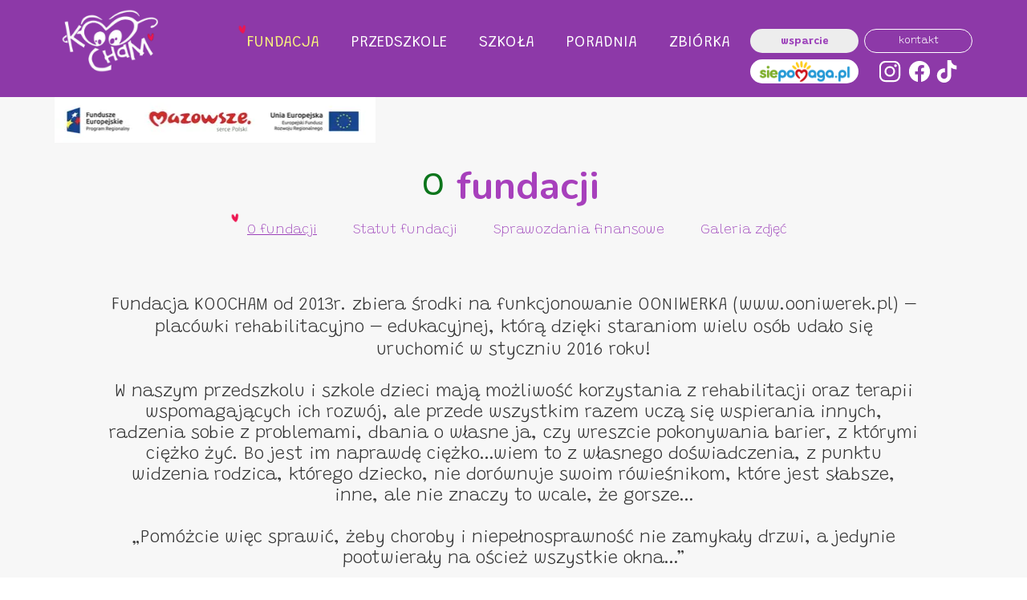

--- FILE ---
content_type: text/css
request_url: https://koocham.pl/files/dynamicContent/sites/x94s29/css/webpage_2/mhaa72p4.css
body_size: 2309
content:
#element_410_content{opacity: 1;background-color: rgba(247, 247, 247, 1);background-size: cover;background-attachment: scroll;background-repeat: repeat;background-position: left top;border-radius: 0.0px; border: none;box-shadow: none;}.ww_menu_item .ww_element_410_menu_level0{}.ww_menu_item.hover > .ww_element_410_menu_level0 {background-image: url("/lib/x94s29/sercemenu123-l1j84jqg.png");background-size: auto;background-repeat: no-repeat;background-position: 0px 0px;}.ww_menu_item:not(.hover) > .ww_element_410_menu_level0_active{background-image: url("/lib/x94s29/sercemenu123-l1j84jqg.png");background-size: auto;background-repeat: no-repeat;background-position: 0px 0px;}.ww_menu_item:not(.hover) .ww_element_410_menu_level0:not(.ww_active) > .ww_menu_link_text{font-family: "Grandstander 100 normal";color: rgb(156, 65, 186);}.ww_menu_item.hover > .ww_element_410_menu_level0 > .ww_menu_link_text{font-family: "Grandstander 100 normal";color: rgb(156, 65, 186);text-decoration: underline;}.ww_menu_item:not(.hover) > .ww_element_410_menu_level0_active > .ww_menu_link_text{font-family: "Grandstander 100 normal";color: rgb(156, 65, 186);text-decoration: underline;}.ww_menu_item .ww_element_410_menu_level1{background-color: #f7f7f7;}.ww_menu_item.hover > .ww_element_410_menu_level1 {background-color: #f7f7f7;background-image: url("/lib/x94s29/sercemenu123-l1j84jqg.png");background-size: auto;background-repeat: no-repeat;background-position: 0px 0px;}.ww_menu_item:not(.hover) > .ww_element_410_menu_level1_active{background-color: #f7f7f7;background-image: url("/lib/x94s29/sercemenu123-l1j84jqg.png");background-size: auto;background-repeat: no-repeat;background-position: 0px 0px;}.ww_menu_item:not(.hover) .ww_element_410_menu_level1:not(.ww_active) > .ww_menu_link_text{font-family: "Grandstander 100 normal";color: #2200CC;}.ww_menu_item.hover > .ww_element_410_menu_level1 > .ww_menu_link_text{font-family: "Grandstander 100 normal";color: #2200CC;text-decoration: underline;}.ww_menu_item:not(.hover) > .ww_element_410_menu_level1_active > .ww_menu_link_text{font-family: "Grandstander 100 normal";color: #2200CC;text-decoration: underline;}#element_410 {z-index: 32;}#element_401_content{opacity: 1;background: none;border-radius: 0.0px; border: none;box-shadow: none;}#element_401 {z-index: 31;}#element_402_content{opacity: 1;background: none;border-radius: 0.0px; border: none;box-shadow: none;}#element_402 {z-index: 30;}#element_399_content{opacity: 1;background: none;border-radius: 0.0px; border: none;box-shadow: none;}#element_399 {z-index: 29;}#element_400_content{opacity: 1;background: none;border-radius: 0.0px; border: none;box-shadow: none;}#element_400 {z-index: 28;}#element_362_content{opacity: 1;background-size: cover;background-attachment: scroll;background-image: url('/files/dynamicContent/sites/x94s29/images/.CURRENT_LIB/1918_x94s29_img_707b4c296ccd4f932ae1604e69325b4e.png');background-repeat: repeat;background-position: 50% 53%;border-radius: 0.0px; border: none;box-shadow: none;}#element_362 {z-index: 27;}#element_354_content{opacity: 1;background-color: rgb(255, 255, 255);background-size: cover;background-attachment: scroll;background-repeat: no-repeat;background-position: 0px 0px;border-radius: 20.0px; border: none;box-shadow: none;vertical-align: middle;horizontal-align: center;}#element_354_content .ww_button_text{vertical-align:middle;text-align:center;}#element_354 {z-index: 26;}#element_355_content{opacity: 1;background-color: rgb(255, 255, 255);background-size: cover;background-attachment: scroll;background-repeat: no-repeat;background-position: 0px 0px;border-radius: 20.0px; border: none;box-shadow: none;vertical-align: middle;horizontal-align: center;}#element_355_content .ww_button_text{vertical-align:middle;text-align:center;}#element_355 {z-index: 25;}#element_356_content{opacity: 1;background-color: rgb(255, 255, 255);background-size: contain;background-attachment: scroll;background-repeat: no-repeat;background-position: 50% 50%;border-radius: 20.0px; border: none;box-shadow: none;vertical-align: middle;horizontal-align: center;}#element_356_content .ww_button_text{vertical-align:middle;text-align:center;}#element_356 {z-index: 24;}#element_357_content{opacity: 1;background: none;border-radius: 0.0px; border: none;box-shadow: none;}#element_357 {z-index: 23;}#element_358_content{opacity: 1;background: none;border-radius: 0.0px; border: none;box-shadow: none;}#element_358 {z-index: 22;}#element_359_content{opacity: 1;background: none;border-radius: 0.0px; border: none;box-shadow: none;}#element_359 {z-index: 21;}#element_360_content{opacity: 1;background: none;border-radius: 0.0px; border: none;box-shadow: none;}#element_360 {z-index: 20;}#element_312_content{opacity: 1;background: none;border-radius: 0.0px; border: none;box-shadow: none;}#element_312 {z-index: 19;}#element_310_content{opacity: 1;background: none;border-radius: 0.0px; border: none;box-shadow: none;}#element_310 {z-index: 18;}#element_494 {z-index: 17;}#element_493 {z-index: 16;}#element_566 {z-index: 15;}#element_87 {z-index: 14;}#element_472 {z-index: 13;}#element_371 {z-index: 12;}#element_407 {z-index: 11;}#element_26 {z-index: 10;}#element_85 {z-index: 9;}#element_83 {z-index: 8;}#element_81_content{opacity: 1;background-color: rgb(158, 45, 181);background-size: cover;background-attachment: scroll;background-repeat: repeat;background-position: left top;border-radius: 0.0px; border: none;box-shadow: none;}#element_81 {z-index: 7;}#element_440_content{opacity: 1;background: none;border-radius: 0.0px; border: none;box-shadow: none;}#element_440 {z-index: 6;}#element_241_content{opacity: 1;background: none;border-radius: 0.0px; border: none;box-shadow: none;}#element_241 {z-index: 5;}#element_242_content{opacity: 1;background-size: cover;background-attachment: scroll;background-image: url('/files/dynamicContent/sites/x94s29/images/.CURRENT_LIB/1918_x94s29_img_707b4c296ccd4f932ae1604e69325b4e.png');background-repeat: repeat;background-position: 50% 53%;border-radius: 0.0px; border: none;box-shadow: none;}#element_242 {z-index: 4;}#element_240_content{opacity: 1;background: none;border-radius: 0.0px; border: none;box-shadow: none;}#element_240 {z-index: 3;}#element_164_content{opacity: 1;background-color: rgba(156, 65, 186, 0.86);background-size: cover;background-attachment: scroll;background-repeat: repeat;background-position: left top;border-radius: 0.0px; border: none;box-shadow: none;}#element_164 {z-index: 2;}#footerGroup_pl_content{opacity: 1;background: none;border-radius: 0.0px; border: none;box-shadow: none;}#footerGroup_pl {z-index: 1;}body, body::before, #body, #container {z-index: 0;}@media (max-width: 1199px){#element_494{width: 30.0px;height: 30.0px;left: 292.0px;right: auto;top: 35.0px;}#element_494_content{padding: 0px}#element_493{width: 30.0px;height: 30.0px;left: 226.0px;right: auto;top: 35.0px;}#element_493_content{padding: 0px}#element_566{width: calc(100vw - var(--vertical-scrollbar-width, 0px));height: 57.0px;left: calc(-50vw + 50% + calc(var(--vertical-scrollbar-width, 0px)/2));right: auto;top: 196.0px;}#element_566_content{padding: 0px}#element_87{width: 30.0px;height: 30.0px;left: 259.0px;right: auto;top: 35.0px;}#element_87_content{padding: 0px}#element_472{width: 135.0px;height: 30.0px;left: 11.0px;right: auto;top: 143.0px;}#element_472_content{padding: 0px}#element_371{width: 135.0px;height: 30.0px;left: 11.0px;right: auto;top: 102.0px;}#element_371_content{padding: 0px}#element_407{width: 135.0px;height: 30.0px;left: 174.0px;right: auto;top: 102.0px;}#element_407_content{padding: 0px}#element_26{width: 63.0px;height: 63.0px;left: 156.0px;right: auto;top: 19.0px;}#element_26_content{padding: 0px}#element_85{width: 123.0px;height: 80.0px;left: 23.0px;right: auto;top: 11.0px;}#element_85_content{padding: 0px}#element_83{width: calc(100vw - var(--vertical-scrollbar-width, 0px));height: 196.0px;left: calc(-50vw + 50% + calc(var(--vertical-scrollbar-width, 0px)/2));right: auto;top: 0.0px;}#element_83_content{padding: 0px}#element_440{width: 320.0px;height: auto;left: 0.0px;right: auto;top: 240.0px;}#element_440_content{padding-left: 3.0px; padding-right: 3.0px; padding-top: 5.0px; padding-bottom: 5.0px;}#element_241{width: 320.0px;height: auto;left: 0.0px;right: auto;top: 132.0px;}#element_241_content{padding-left: 3.0px; padding-right: 3.0px; padding-top: 5.0px; padding-bottom: 5.0px;}#element_242{width: calc(100vw - var(--vertical-scrollbar-width, 0px));height: 5.0px;left: calc(-50vw + 50% + calc(var(--vertical-scrollbar-width, 0px)/2));right: auto;top: 93.0px;}#element_242_content{padding: 0px}#element_240{width: 237.0px;height: auto;left: 42.0px;right: auto;top: 325.0px;}#element_240_content{padding-left: 5.0px; padding-right: 5.0px; padding-top: 5.0px; padding-bottom: 5.0px;}#element_164{width: calc(100vw - var(--vertical-scrollbar-width, 0px));height: 369.0px;left: calc(-50vw + 50% + calc(var(--vertical-scrollbar-width, 0px)/2));right: auto;top: 93.0px;}#element_164_content{padding: 0px}#footerGroup_pl{width: calc(100vw - var(--vertical-scrollbar-width, 0px));height: 462.0px;left: calc(-50vw + 50% + calc(var(--vertical-scrollbar-width, 0px)/2));right: auto;top: 2702.0px;}#footerGroup_pl_content{padding: 0px}#element_410{width: 254.03125px;height: 183.0px;left: 33.0px;right: auto;top: 225.0px;}#element_410_content{padding: 0px}#element_410_content > .ww_menu_content_wrapper {min-height: inherit;min-width: inherit;}#element_410_content > .ww_menu_content_wrapper::before {visibility: hidden;display: inline-block;min-height: inherit;content: ' ';}#element_410_content > .ww_menu_content_wrapper .ww_menu_item {display: block;clear: both;}#element_410_content .w-menu-navigation {width: 100%;}#element_410_content .w-menu-navigation > .ww_menu_list {width: 100%;}.ww_menu_item .ww_element_410_menu_level0{padding-left: 20px;padding-top: 10px;padding-right: 20px;padding-bottom: 10px;}.ww_menu_item.hover > .ww_element_410_menu_level0 {padding-left: 20px;padding-top: 10px;padding-right: 20px;padding-bottom: 10px;}.ww_menu_item:not(.hover) > .ww_element_410_menu_level0_active{padding-left: 20px;padding-top: 10px;padding-right: 20px;padding-bottom: 10px;}.ww_menu_item:not(.hover) .ww_element_410_menu_level0:not(.ww_active) > .ww_menu_link_text{}.ww_menu_item.hover > .ww_element_410_menu_level0 > .ww_menu_link_text{}.ww_menu_item:not(.hover) > .ww_element_410_menu_level0_active > .ww_menu_link_text{}.ww_menu_item .ww_element_410_menu_level1{padding-left: 20px;padding-top: 10px;padding-right: 20px;padding-bottom: 10px;}.ww_menu_item.hover > .ww_element_410_menu_level1 {padding-left: 20px;padding-top: 10px;padding-right: 20px;padding-bottom: 10px;}.ww_menu_item:not(.hover) > .ww_element_410_menu_level1_active{padding-left: 20px;padding-top: 10px;padding-right: 20px;padding-bottom: 10px;}.ww_menu_item:not(.hover) .ww_element_410_menu_level1:not(.ww_active) > .ww_menu_link_text{text-align: left;}.ww_menu_item.hover > .ww_element_410_menu_level1 > .ww_menu_link_text{text-align: left;}.ww_menu_item:not(.hover) > .ww_element_410_menu_level1_active > .ww_menu_link_text{text-align: left;}#element_410_content .ww_menu_list > .ww_menu_item + .ww_menu_item{margin-top:5px;}#element_410_content .ww_menu_content_wrapper {justify-content: center;align-items: center;}#element_410_content .ww_menu_content_wrapper > nav > .ww_menu_list {text-align: center;vertical-align: middle;}#element_410_content .menu-element__submenu-image {display: none;}#element_401{width: 225.0px;height: 36.0px;left: 52.0px;right: auto;top: 1665.0px;}#element_401_content{padding-left: 5.0px; padding-right: 5.0px; padding-top: 5.0px; padding-bottom: 5.0px;}#element_402{width: 5.0px;height: 5.0px;left: 44.0px;right: auto;top: 1670.0px;}#element_402_content{padding: 0px}#element_399{visibility: hidden;}#element_399{width: 127.0px;height: 36.0px;left: 101.0px;right: auto;top: 252.0px;}#element_399_content{padding-left: 5.0px; padding-right: 5.0px; padding-top: 5.0px; padding-bottom: 5.0px;}#element_400{visibility: hidden;}#element_400{width: 5.0px;height: 10.0px;left: 93.0px;right: auto;top: 253.0px;}#element_400_content{padding: 0px}#element_362{width: calc(100vw - var(--vertical-scrollbar-width, 0px));height: 10.0px;left: calc(-50vw + 50% + calc(var(--vertical-scrollbar-width, 0px)/2));right: auto;top: 1599.0px;}#element_362_content{padding: 0px}#element_354{width: 219.0px;height: 220.0px;left: 50.5px;right: auto;top: 2385.0px;}#element_354_content{padding-left: 50.0px; padding-right: 50.0px; padding-top: 50.0px; padding-bottom: 50.0px;}#element_354 .ww_button_text_wrapper{padding-left: 50.0px; padding-right: 50.0px; padding-top: 50.0px; padding-bottom: 50.0px;}#element_355{width: 219.0px;height: 220.0px;left: 50.5px;right: auto;top: 2048.0px;}#element_355_content{padding-left: 50.0px; padding-right: 50.0px; padding-top: 50.0px; padding-bottom: 50.0px;}#element_355 .ww_button_text_wrapper{padding-left: 50.0px; padding-right: 50.0px; padding-top: 50.0px; padding-bottom: 50.0px;}#element_356{width: 219.0px;height: 220.0px;left: 50.0px;right: auto;top: 1731.0px;}#element_356_content{padding-left: 50.0px; padding-right: 50.0px; padding-top: 50.0px; padding-bottom: 50.0px;}#element_356 .ww_button_text_wrapper{padding-left: 50.0px; padding-right: 50.0px; padding-top: 50.0px; padding-bottom: 50.0px;}#element_357{width: calc(100vw - var(--vertical-scrollbar-width, 0px));height: 33.0px;left: calc(-50vw + 50% + calc(var(--vertical-scrollbar-width, 0px)/2));right: auto;top: 1972.0px;}#element_357_content{padding-left: 5.0px; padding-right: 5.0px; padding-top: 5.0px; padding-bottom: 5.0px;}#element_358{width: calc(100vw - var(--vertical-scrollbar-width, 0px));height: 33.0px;left: calc(-50vw + 50% + calc(var(--vertical-scrollbar-width, 0px)/2));right: auto;top: 2622.0px;}#element_358_content{padding-left: 5.0px; padding-right: 5.0px; padding-top: 5.0px; padding-bottom: 5.0px;}#element_359{width: calc(100vw - var(--vertical-scrollbar-width, 0px));height: 33.0px;left: calc(-50vw + 50% + calc(var(--vertical-scrollbar-width, 0px)/2));right: auto;top: 2296.0px;}#element_359_content{padding-left: 5.0px; padding-right: 5.0px; padding-top: 5.0px; padding-bottom: 5.0px;}#element_360{visibility: hidden;}#element_360{width: calc(100vw - var(--vertical-scrollbar-width, 0px));height: 130.0px;left: calc(-50vw + 50% + calc(var(--vertical-scrollbar-width, 0px)/2));right: auto;top: 1777.0px;}#element_360_content{padding-left: 3.0px; padding-right: 3.0px; padding-top: 5.0px; padding-bottom: 5.0px;}#element_312{width: 320.0px;height: 1058.0px;left: 0.0px;right: auto;top: 426.0px;}#element_312_content{padding-left: 2.0px; padding-right: 2.0px; padding-top: 5.0px; padding-bottom: 5.0px;}#element_310{visibility: hidden;}#element_310{width: calc(100vw - var(--vertical-scrollbar-width, 0px));height: 73.0px;left: calc(-50vw + 50% + calc(var(--vertical-scrollbar-width, 0px)/2));right: auto;top: 291.0px;}#element_310_content{padding-left: 5.0px; padding-right: 5.0px; padding-top: 5.0px; padding-bottom: 5.0px;}#element_81{width: calc(100vw - var(--vertical-scrollbar-width, 0px));height: 147.0px;left: calc(-50vw + 50% + calc(var(--vertical-scrollbar-width, 0px)/2));right: auto;top: -2.0px;}#element_81_content{padding: 0px}#element_440{width: 320.0px;height: 88.0px;left: 0.0px;right: auto;top: 2942.0px;}#element_440_content{padding-left: 3.0px; padding-right: 3.0px; padding-top: 5.0px; padding-bottom: 5.0px;}#element_241{width: 320.0px;height: 88.0px;left: 0.0px;right: auto;top: 2834.0px;}#element_241_content{padding-left: 3.0px; padding-right: 3.0px; padding-top: 5.0px; padding-bottom: 5.0px;}#element_242{width: calc(100vw - var(--vertical-scrollbar-width, 0px));height: 5.0px;left: calc(-50vw + 50% + calc(var(--vertical-scrollbar-width, 0px)/2));right: auto;top: 2795.0px;}#element_242_content{padding: 0px}#element_240{width: 237.0px;height: 95.0px;left: 41.5px;right: auto;top: 3027.0px;}#element_240_content{padding-left: 5.0px; padding-right: 5.0px; padding-top: 5.0px; padding-bottom: 5.0px;}#element_164{width: calc(100vw - var(--vertical-scrollbar-width, 0px));height: 369.0px;left: calc(-50vw + 50% + calc(var(--vertical-scrollbar-width, 0px)/2));right: auto;top: 2795.0px;}#element_164_content{padding: 0px}#footerGroup_pl{width: calc(100vw - var(--vertical-scrollbar-width, 0px));height: 462.0px;left: calc(-50vw + 50% + calc(var(--vertical-scrollbar-width, 0px)/2));right: auto;top: 2702.0px;}#footerGroup_pl_content{padding: 0px}}@media (min-width: 1200px){#element_494{width: 30.0px;height: 30.0px;left: 1125.0px;right: auto;top: 74.0px;}#element_494_content{padding: 0px}#element_493{width: 30.0px;height: 30.0px;left: 1054.0px;right: auto;top: 74.0px;}#element_493_content{padding: 0px}#element_566{width: 400.0px;height: 57.0px;left: 28.0px;right: auto;top: 121.0px;}#element_566_content{padding: 0px}#element_87{width: 30.0px;height: 30.0px;left: 1091.0px;right: auto;top: 74.0px;}#element_87_content{padding: 0px}#element_472{width: 135.0px;height: 30.0px;left: 895.0px;right: auto;top: 74.0px;}#element_472_content{padding: 0px}#element_371{width: 135.0px;height: 30.0px;left: 895.0px;right: auto;top: 36.0px;}#element_371_content{padding: 0px}#element_407{width: 135.0px;height: 30.0px;left: 1037.0px;right: auto;top: 36.0px;}#element_407_content{padding: 0px}#element_26{width: 522.0px;height: 64.0px;left: 247.0px;right: auto;top: 19.0px;}#element_26_content{padding: 0px}#element_85{width: 121.0px;height: 80.0px;left: 36.0px;right: auto;top: 11.0px;}#element_85_content{padding: 0px}#element_83{width: calc(100vw - var(--vertical-scrollbar-width, 0px));height: 121.0px;left: calc(-50vw + 50% + calc(var(--vertical-scrollbar-width, 0px)/2));right: auto;top: 0.0px;}#element_83_content{padding: 0px}#element_440{width: 325.0px;height: auto;left: 438.0px;right: auto;top: 133.0px;}#element_440_content{padding-left: 5.0px; padding-right: 5.0px; padding-top: 5.0px; padding-bottom: 5.0px;}#element_241{width: 264.0px;height: auto;left: 67.0px;right: auto;top: 133.0px;}#element_241_content{padding-left: 5.0px; padding-right: 5.0px; padding-top: 5.0px; padding-bottom: 5.0px;}#element_242{width: calc(100vw - var(--vertical-scrollbar-width, 0px));height: 5.0px;left: calc(-50vw + 50% + calc(var(--vertical-scrollbar-width, 0px)/2));right: auto;top: 0.0px;}#element_242_content{padding: 0px}#element_240{width: 237.0px;height: auto;left: 870.0px;right: auto;top: 133.0px;}#element_240_content{padding-left: 5.0px; padding-right: 5.0px; padding-top: 5.0px; padding-bottom: 5.0px;}#element_164{width: calc(100vw - var(--vertical-scrollbar-width, 0px));height: 355.0px;left: calc(-50vw + 50% + calc(var(--vertical-scrollbar-width, 0px)/2));right: auto;top: 0.0px;}#element_164_content{padding: 0px}#footerGroup_pl{width: calc(100vw - var(--vertical-scrollbar-width, 0px));height: 355.0px;left: calc(-50vw + 50% + calc(var(--vertical-scrollbar-width, 0px)/2));right: auto;top: 2154.0px;}#footerGroup_pl_content{padding: 0px}#element_410{width: 706.0px;height: 42.0px;left: 248.0px;right: auto;top: 266.0px;}#element_410_content{padding: 0px}#element_410_content > .ww_menu_content_wrapper {min-height: inherit;min-width: inherit;}#element_410_content > .ww_menu_content_wrapper::before {visibility: hidden;display: inline-block;min-height: inherit;content: ' ';}.ww_menu_item .ww_element_410_menu_level0{padding-left: 20px;padding-top: 10px;padding-right: 20px;padding-bottom: 10px;}.ww_menu_item.hover > .ww_element_410_menu_level0 {padding-left: 20px;padding-top: 10px;padding-right: 20px;padding-bottom: 10px;}.ww_menu_item:not(.hover) > .ww_element_410_menu_level0_active{padding-left: 20px;padding-top: 10px;padding-right: 20px;padding-bottom: 10px;}.ww_menu_item:not(.hover) .ww_element_410_menu_level0:not(.ww_active) > .ww_menu_link_text{}.ww_menu_item.hover > .ww_element_410_menu_level0 > .ww_menu_link_text{}.ww_menu_item:not(.hover) > .ww_element_410_menu_level0_active > .ww_menu_link_text{}.ww_menu_item .ww_element_410_menu_level1{padding-left: 20px;padding-top: 10px;padding-right: 20px;padding-bottom: 10px;}.ww_menu_item.hover > .ww_element_410_menu_level1 {padding-left: 20px;padding-top: 10px;padding-right: 20px;padding-bottom: 10px;}.ww_menu_item:not(.hover) > .ww_element_410_menu_level1_active{padding-left: 20px;padding-top: 10px;padding-right: 20px;padding-bottom: 10px;}.ww_menu_item:not(.hover) .ww_element_410_menu_level1:not(.ww_active) > .ww_menu_link_text{text-align: left;}.ww_menu_item.hover > .ww_element_410_menu_level1 > .ww_menu_link_text{text-align: left;}.ww_menu_item:not(.hover) > .ww_element_410_menu_level1_active > .ww_menu_link_text{text-align: left;}#element_410_content .ww_menu_list > .ww_menu_item + .ww_menu_item{margin-left:5px;}#element_410_content .ww_menu_content_wrapper {justify-content: center;align-items: center;}#element_410_content .ww_menu_content_wrapper > nav > .ww_menu_list {text-align: center;vertical-align: middle;}#element_410_content .menu-element__submenu-image {display: none;}#element_401{visibility: hidden;}#element_401{width: 500.0px;height: 36.0px;left: 646.0px;right: auto;top: 1601.0px;}#element_401_content{padding-left: 5.0px; padding-right: 5.0px; padding-top: 5.0px; padding-bottom: 5.0px;}#element_402{width: 10.0px;height: 11.0px;left: 645.0px;right: auto;top: 1493.0px;}#element_402_content{padding: 0px}#element_399{visibility: hidden;}#element_399{width: 500.0px;height: 36.0px;left: 606.0px;right: auto;top: 594.0px;}#element_399_content{padding-left: 5.0px; padding-right: 5.0px; padding-top: 5.0px; padding-bottom: 5.0px;}#element_400{visibility: hidden;}#element_400{width: 10.0px;height: 11.0px;left: 600.0px;right: auto;top: 530.0px;}#element_400_content{padding: 0px}#element_362{width: calc(100vw - var(--vertical-scrollbar-width, 0px));height: 5.0px;left: calc(-50vw + 50% + calc(var(--vertical-scrollbar-width, 0px)/2));right: auto;top: 981.0px;}#element_362_content{padding: 0px}#element_354{width: 219.0px;height: 220.0px;left: 786.0px;right: auto;top: 1295.0px;}#element_354_content{padding-left: 50.0px; padding-right: 50.0px; padding-top: 50.0px; padding-bottom: 50.0px;}#element_354 .ww_button_text_wrapper{padding-left: 50.0px; padding-right: 50.0px; padding-top: 50.0px; padding-bottom: 50.0px;}#element_355{width: 219.0px;height: 220.0px;left: 503.0px;right: auto;top: 1295.0px;}#element_355_content{padding-left: 50.0px; padding-right: 50.0px; padding-top: 50.0px; padding-bottom: 50.0px;}#element_355 .ww_button_text_wrapper{padding-left: 50.0px; padding-right: 50.0px; padding-top: 50.0px; padding-bottom: 50.0px;}#element_356{width: 219.0px;height: 220.0px;left: 220.0px;right: auto;top: 1295.0px;}#element_356_content{padding-left: 50.0px; padding-right: 50.0px; padding-top: 50.0px; padding-bottom: 50.0px;}#element_356 .ww_button_text_wrapper{padding-left: 50.0px; padding-right: 50.0px; padding-top: 50.0px; padding-bottom: 50.0px;}#element_357{width: 290.0px;height: 33.0px;left: 195.0px;right: auto;top: 1532.0px;}#element_357_content{padding-left: 5.0px; padding-right: 5.0px; padding-top: 5.0px; padding-bottom: 5.0px;}#element_358{width: 181.0px;height: 33.0px;left: 805.0px;right: auto;top: 1532.0px;}#element_358_content{padding-left: 5.0px; padding-right: 5.0px; padding-top: 5.0px; padding-bottom: 5.0px;}#element_359{width: 123.0px;height: 33.0px;left: 551.0px;right: auto;top: 1532.0px;}#element_359_content{padding-left: 5.0px; padding-right: 5.0px; padding-top: 5.0px; padding-bottom: 5.0px;}#element_360{width: 478.0px;height: 73.0px;left: 367.0px;right: auto;top: 1146.0px;}#element_360_content{padding-left: 5.0px; padding-right: 5.0px; padding-top: 5.0px; padding-bottom: 5.0px;}#element_312{width: 1018.0px;height: 422.0px;left: 91.0px;right: auto;top: 361.0px;}#element_312_content{padding-left: 5.0px; padding-right: 5.0px; padding-top: 5.0px; padding-bottom: 5.0px;}#element_310{width: 245.0px;height: 73.0px;left: 481.0px;right: auto;top: 193.0px;}#element_310_content{padding-left: 5.0px; padding-right: 5.0px; padding-top: 5.0px; padding-bottom: 5.0px;}#element_81{width: calc(100vw - var(--vertical-scrollbar-width, 0px));height: 107.0px;left: calc(-50vw + 50% + calc(var(--vertical-scrollbar-width, 0px)/2));right: auto;top: -2.0px;}#element_81_content{padding: 0px}#element_440{width: 325.0px;height: 62.0px;left: 438.0px;right: auto;top: 2287.0px;}#element_440_content{padding-left: 5.0px; padding-right: 5.0px; padding-top: 5.0px; padding-bottom: 5.0px;}#element_241{width: 264.0px;height: 88.0px;left: 67.0px;right: auto;top: 2287.0px;}#element_241_content{padding-left: 5.0px; padding-right: 5.0px; padding-top: 5.0px; padding-bottom: 5.0px;}#element_242{width: calc(100vw - var(--vertical-scrollbar-width, 0px));height: 5.0px;left: calc(-50vw + 50% + calc(var(--vertical-scrollbar-width, 0px)/2));right: auto;top: 2154.0px;}#element_242_content{padding: 0px}#element_240{width: 237.0px;height: 88.0px;left: 870.0px;right: auto;top: 2287.0px;}#element_240_content{padding-left: 5.0px; padding-right: 5.0px; padding-top: 5.0px; padding-bottom: 5.0px;}#element_164{width: calc(100vw - var(--vertical-scrollbar-width, 0px));height: 355.0px;left: calc(-50vw + 50% + calc(var(--vertical-scrollbar-width, 0px)/2));right: auto;top: 2154.0px;}#element_164_content{padding: 0px}#footerGroup_pl{width: calc(100vw - var(--vertical-scrollbar-width, 0px));height: 355.0px;left: calc(-50vw + 50% + calc(var(--vertical-scrollbar-width, 0px)/2));right: auto;top: 2154.0px;}#footerGroup_pl_content{padding: 0px}}

--- FILE ---
content_type: text/css
request_url: https://koocham.pl/files/dynamicContent/sites/x94s29/css/webpage_2/mhaa72p4.css
body_size: 2318
content:
#element_410_content{opacity: 1;background-color: rgba(247, 247, 247, 1);background-size: cover;background-attachment: scroll;background-repeat: repeat;background-position: left top;border-radius: 0.0px; border: none;box-shadow: none;}.ww_menu_item .ww_element_410_menu_level0{}.ww_menu_item.hover > .ww_element_410_menu_level0 {background-image: url("/lib/x94s29/sercemenu123-l1j84jqg.png");background-size: auto;background-repeat: no-repeat;background-position: 0px 0px;}.ww_menu_item:not(.hover) > .ww_element_410_menu_level0_active{background-image: url("/lib/x94s29/sercemenu123-l1j84jqg.png");background-size: auto;background-repeat: no-repeat;background-position: 0px 0px;}.ww_menu_item:not(.hover) .ww_element_410_menu_level0:not(.ww_active) > .ww_menu_link_text{font-family: "Grandstander 100 normal";color: rgb(156, 65, 186);}.ww_menu_item.hover > .ww_element_410_menu_level0 > .ww_menu_link_text{font-family: "Grandstander 100 normal";color: rgb(156, 65, 186);text-decoration: underline;}.ww_menu_item:not(.hover) > .ww_element_410_menu_level0_active > .ww_menu_link_text{font-family: "Grandstander 100 normal";color: rgb(156, 65, 186);text-decoration: underline;}.ww_menu_item .ww_element_410_menu_level1{background-color: #f7f7f7;}.ww_menu_item.hover > .ww_element_410_menu_level1 {background-color: #f7f7f7;background-image: url("/lib/x94s29/sercemenu123-l1j84jqg.png");background-size: auto;background-repeat: no-repeat;background-position: 0px 0px;}.ww_menu_item:not(.hover) > .ww_element_410_menu_level1_active{background-color: #f7f7f7;background-image: url("/lib/x94s29/sercemenu123-l1j84jqg.png");background-size: auto;background-repeat: no-repeat;background-position: 0px 0px;}.ww_menu_item:not(.hover) .ww_element_410_menu_level1:not(.ww_active) > .ww_menu_link_text{font-family: "Grandstander 100 normal";color: #2200CC;}.ww_menu_item.hover > .ww_element_410_menu_level1 > .ww_menu_link_text{font-family: "Grandstander 100 normal";color: #2200CC;text-decoration: underline;}.ww_menu_item:not(.hover) > .ww_element_410_menu_level1_active > .ww_menu_link_text{font-family: "Grandstander 100 normal";color: #2200CC;text-decoration: underline;}#element_410 {z-index: 32;}#element_401_content{opacity: 1;background: none;border-radius: 0.0px; border: none;box-shadow: none;}#element_401 {z-index: 31;}#element_402_content{opacity: 1;background: none;border-radius: 0.0px; border: none;box-shadow: none;}#element_402 {z-index: 30;}#element_399_content{opacity: 1;background: none;border-radius: 0.0px; border: none;box-shadow: none;}#element_399 {z-index: 29;}#element_400_content{opacity: 1;background: none;border-radius: 0.0px; border: none;box-shadow: none;}#element_400 {z-index: 28;}#element_362_content{opacity: 1;background-size: cover;background-attachment: scroll;background-image: url('/files/dynamicContent/sites/x94s29/images/.CURRENT_LIB/1918_x94s29_img_707b4c296ccd4f932ae1604e69325b4e.png');background-repeat: repeat;background-position: 50% 53%;border-radius: 0.0px; border: none;box-shadow: none;}#element_362 {z-index: 27;}#element_354_content{opacity: 1;background-color: rgb(255, 255, 255);background-size: cover;background-attachment: scroll;background-repeat: no-repeat;background-position: 0px 0px;border-radius: 20.0px; border: none;box-shadow: none;vertical-align: middle;horizontal-align: center;}#element_354_content .ww_button_text{vertical-align:middle;text-align:center;}#element_354 {z-index: 26;}#element_355_content{opacity: 1;background-color: rgb(255, 255, 255);background-size: cover;background-attachment: scroll;background-repeat: no-repeat;background-position: 0px 0px;border-radius: 20.0px; border: none;box-shadow: none;vertical-align: middle;horizontal-align: center;}#element_355_content .ww_button_text{vertical-align:middle;text-align:center;}#element_355 {z-index: 25;}#element_356_content{opacity: 1;background-color: rgb(255, 255, 255);background-size: contain;background-attachment: scroll;background-repeat: no-repeat;background-position: 50% 50%;border-radius: 20.0px; border: none;box-shadow: none;vertical-align: middle;horizontal-align: center;}#element_356_content .ww_button_text{vertical-align:middle;text-align:center;}#element_356 {z-index: 24;}#element_357_content{opacity: 1;background: none;border-radius: 0.0px; border: none;box-shadow: none;}#element_357 {z-index: 23;}#element_358_content{opacity: 1;background: none;border-radius: 0.0px; border: none;box-shadow: none;}#element_358 {z-index: 22;}#element_359_content{opacity: 1;background: none;border-radius: 0.0px; border: none;box-shadow: none;}#element_359 {z-index: 21;}#element_360_content{opacity: 1;background: none;border-radius: 0.0px; border: none;box-shadow: none;}#element_360 {z-index: 20;}#element_312_content{opacity: 1;background: none;border-radius: 0.0px; border: none;box-shadow: none;}#element_312 {z-index: 19;}#element_310_content{opacity: 1;background: none;border-radius: 0.0px; border: none;box-shadow: none;}#element_310 {z-index: 18;}#element_494 {z-index: 17;}#element_493 {z-index: 16;}#element_566 {z-index: 15;}#element_87 {z-index: 14;}#element_472 {z-index: 13;}#element_371 {z-index: 12;}#element_407 {z-index: 11;}#element_26 {z-index: 10;}#element_85 {z-index: 9;}#element_83 {z-index: 8;}#element_81_content{opacity: 1;background-color: rgb(158, 45, 181);background-size: cover;background-attachment: scroll;background-repeat: repeat;background-position: left top;border-radius: 0.0px; border: none;box-shadow: none;}#element_81 {z-index: 7;}#element_440_content{opacity: 1;background: none;border-radius: 0.0px; border: none;box-shadow: none;}#element_440 {z-index: 6;}#element_241_content{opacity: 1;background: none;border-radius: 0.0px; border: none;box-shadow: none;}#element_241 {z-index: 5;}#element_242_content{opacity: 1;background-size: cover;background-attachment: scroll;background-image: url('/files/dynamicContent/sites/x94s29/images/.CURRENT_LIB/1918_x94s29_img_707b4c296ccd4f932ae1604e69325b4e.png');background-repeat: repeat;background-position: 50% 53%;border-radius: 0.0px; border: none;box-shadow: none;}#element_242 {z-index: 4;}#element_240_content{opacity: 1;background: none;border-radius: 0.0px; border: none;box-shadow: none;}#element_240 {z-index: 3;}#element_164_content{opacity: 1;background-color: rgba(156, 65, 186, 0.86);background-size: cover;background-attachment: scroll;background-repeat: repeat;background-position: left top;border-radius: 0.0px; border: none;box-shadow: none;}#element_164 {z-index: 2;}#footerGroup_pl_content{opacity: 1;background: none;border-radius: 0.0px; border: none;box-shadow: none;}#footerGroup_pl {z-index: 1;}body, body::before, #body, #container {z-index: 0;}@media (max-width: 1199px){#element_494{width: 30.0px;height: 30.0px;left: 292.0px;right: auto;top: 35.0px;}#element_494_content{padding: 0px}#element_493{width: 30.0px;height: 30.0px;left: 226.0px;right: auto;top: 35.0px;}#element_493_content{padding: 0px}#element_566{width: calc(100vw - var(--vertical-scrollbar-width, 0px));height: 57.0px;left: calc(-50vw + 50% + calc(var(--vertical-scrollbar-width, 0px)/2));right: auto;top: 196.0px;}#element_566_content{padding: 0px}#element_87{width: 30.0px;height: 30.0px;left: 259.0px;right: auto;top: 35.0px;}#element_87_content{padding: 0px}#element_472{width: 135.0px;height: 30.0px;left: 11.0px;right: auto;top: 143.0px;}#element_472_content{padding: 0px}#element_371{width: 135.0px;height: 30.0px;left: 11.0px;right: auto;top: 102.0px;}#element_371_content{padding: 0px}#element_407{width: 135.0px;height: 30.0px;left: 174.0px;right: auto;top: 102.0px;}#element_407_content{padding: 0px}#element_26{width: 63.0px;height: 63.0px;left: 156.0px;right: auto;top: 19.0px;}#element_26_content{padding: 0px}#element_85{width: 123.0px;height: 80.0px;left: 23.0px;right: auto;top: 11.0px;}#element_85_content{padding: 0px}#element_83{width: calc(100vw - var(--vertical-scrollbar-width, 0px));height: 196.0px;left: calc(-50vw + 50% + calc(var(--vertical-scrollbar-width, 0px)/2));right: auto;top: 0.0px;}#element_83_content{padding: 0px}#element_440{width: 320.0px;height: auto;left: 0.0px;right: auto;top: 240.0px;}#element_440_content{padding-left: 3.0px; padding-right: 3.0px; padding-top: 5.0px; padding-bottom: 5.0px;}#element_241{width: 320.0px;height: auto;left: 0.0px;right: auto;top: 132.0px;}#element_241_content{padding-left: 3.0px; padding-right: 3.0px; padding-top: 5.0px; padding-bottom: 5.0px;}#element_242{width: calc(100vw - var(--vertical-scrollbar-width, 0px));height: 5.0px;left: calc(-50vw + 50% + calc(var(--vertical-scrollbar-width, 0px)/2));right: auto;top: 93.0px;}#element_242_content{padding: 0px}#element_240{width: 237.0px;height: auto;left: 42.0px;right: auto;top: 325.0px;}#element_240_content{padding-left: 5.0px; padding-right: 5.0px; padding-top: 5.0px; padding-bottom: 5.0px;}#element_164{width: calc(100vw - var(--vertical-scrollbar-width, 0px));height: 369.0px;left: calc(-50vw + 50% + calc(var(--vertical-scrollbar-width, 0px)/2));right: auto;top: 93.0px;}#element_164_content{padding: 0px}#footerGroup_pl{width: calc(100vw - var(--vertical-scrollbar-width, 0px));height: 462.0px;left: calc(-50vw + 50% + calc(var(--vertical-scrollbar-width, 0px)/2));right: auto;top: 2702.0px;}#footerGroup_pl_content{padding: 0px}#element_410{width: 254.03125px;height: 183.0px;left: 33.0px;right: auto;top: 225.0px;}#element_410_content{padding: 0px}#element_410_content > .ww_menu_content_wrapper {min-height: inherit;min-width: inherit;}#element_410_content > .ww_menu_content_wrapper::before {visibility: hidden;display: inline-block;min-height: inherit;content: ' ';}#element_410_content > .ww_menu_content_wrapper .ww_menu_item {display: block;clear: both;}#element_410_content .w-menu-navigation {width: 100%;}#element_410_content .w-menu-navigation > .ww_menu_list {width: 100%;}.ww_menu_item .ww_element_410_menu_level0{padding-left: 20px;padding-top: 10px;padding-right: 20px;padding-bottom: 10px;}.ww_menu_item.hover > .ww_element_410_menu_level0 {padding-left: 20px;padding-top: 10px;padding-right: 20px;padding-bottom: 10px;}.ww_menu_item:not(.hover) > .ww_element_410_menu_level0_active{padding-left: 20px;padding-top: 10px;padding-right: 20px;padding-bottom: 10px;}.ww_menu_item:not(.hover) .ww_element_410_menu_level0:not(.ww_active) > .ww_menu_link_text{}.ww_menu_item.hover > .ww_element_410_menu_level0 > .ww_menu_link_text{}.ww_menu_item:not(.hover) > .ww_element_410_menu_level0_active > .ww_menu_link_text{}.ww_menu_item .ww_element_410_menu_level1{padding-left: 20px;padding-top: 10px;padding-right: 20px;padding-bottom: 10px;}.ww_menu_item.hover > .ww_element_410_menu_level1 {padding-left: 20px;padding-top: 10px;padding-right: 20px;padding-bottom: 10px;}.ww_menu_item:not(.hover) > .ww_element_410_menu_level1_active{padding-left: 20px;padding-top: 10px;padding-right: 20px;padding-bottom: 10px;}.ww_menu_item:not(.hover) .ww_element_410_menu_level1:not(.ww_active) > .ww_menu_link_text{text-align: left;}.ww_menu_item.hover > .ww_element_410_menu_level1 > .ww_menu_link_text{text-align: left;}.ww_menu_item:not(.hover) > .ww_element_410_menu_level1_active > .ww_menu_link_text{text-align: left;}#element_410_content .ww_menu_list > .ww_menu_item + .ww_menu_item{margin-top:5px;}#element_410_content .ww_menu_content_wrapper {justify-content: center;align-items: center;}#element_410_content .ww_menu_content_wrapper > nav > .ww_menu_list {text-align: center;vertical-align: middle;}#element_410_content .menu-element__submenu-image {display: none;}#element_401{width: 225.0px;height: 36.0px;left: 52.0px;right: auto;top: 1665.0px;}#element_401_content{padding-left: 5.0px; padding-right: 5.0px; padding-top: 5.0px; padding-bottom: 5.0px;}#element_402{width: 5.0px;height: 5.0px;left: 44.0px;right: auto;top: 1670.0px;}#element_402_content{padding: 0px}#element_399{visibility: hidden;}#element_399{width: 127.0px;height: 36.0px;left: 101.0px;right: auto;top: 252.0px;}#element_399_content{padding-left: 5.0px; padding-right: 5.0px; padding-top: 5.0px; padding-bottom: 5.0px;}#element_400{visibility: hidden;}#element_400{width: 5.0px;height: 10.0px;left: 93.0px;right: auto;top: 253.0px;}#element_400_content{padding: 0px}#element_362{width: calc(100vw - var(--vertical-scrollbar-width, 0px));height: 10.0px;left: calc(-50vw + 50% + calc(var(--vertical-scrollbar-width, 0px)/2));right: auto;top: 1599.0px;}#element_362_content{padding: 0px}#element_354{width: 219.0px;height: 220.0px;left: 50.5px;right: auto;top: 2385.0px;}#element_354_content{padding-left: 50.0px; padding-right: 50.0px; padding-top: 50.0px; padding-bottom: 50.0px;}#element_354 .ww_button_text_wrapper{padding-left: 50.0px; padding-right: 50.0px; padding-top: 50.0px; padding-bottom: 50.0px;}#element_355{width: 219.0px;height: 220.0px;left: 50.5px;right: auto;top: 2048.0px;}#element_355_content{padding-left: 50.0px; padding-right: 50.0px; padding-top: 50.0px; padding-bottom: 50.0px;}#element_355 .ww_button_text_wrapper{padding-left: 50.0px; padding-right: 50.0px; padding-top: 50.0px; padding-bottom: 50.0px;}#element_356{width: 219.0px;height: 220.0px;left: 50.0px;right: auto;top: 1731.0px;}#element_356_content{padding-left: 50.0px; padding-right: 50.0px; padding-top: 50.0px; padding-bottom: 50.0px;}#element_356 .ww_button_text_wrapper{padding-left: 50.0px; padding-right: 50.0px; padding-top: 50.0px; padding-bottom: 50.0px;}#element_357{width: calc(100vw - var(--vertical-scrollbar-width, 0px));height: 33.0px;left: calc(-50vw + 50% + calc(var(--vertical-scrollbar-width, 0px)/2));right: auto;top: 1972.0px;}#element_357_content{padding-left: 5.0px; padding-right: 5.0px; padding-top: 5.0px; padding-bottom: 5.0px;}#element_358{width: calc(100vw - var(--vertical-scrollbar-width, 0px));height: 33.0px;left: calc(-50vw + 50% + calc(var(--vertical-scrollbar-width, 0px)/2));right: auto;top: 2622.0px;}#element_358_content{padding-left: 5.0px; padding-right: 5.0px; padding-top: 5.0px; padding-bottom: 5.0px;}#element_359{width: calc(100vw - var(--vertical-scrollbar-width, 0px));height: 33.0px;left: calc(-50vw + 50% + calc(var(--vertical-scrollbar-width, 0px)/2));right: auto;top: 2296.0px;}#element_359_content{padding-left: 5.0px; padding-right: 5.0px; padding-top: 5.0px; padding-bottom: 5.0px;}#element_360{visibility: hidden;}#element_360{width: calc(100vw - var(--vertical-scrollbar-width, 0px));height: 130.0px;left: calc(-50vw + 50% + calc(var(--vertical-scrollbar-width, 0px)/2));right: auto;top: 1777.0px;}#element_360_content{padding-left: 3.0px; padding-right: 3.0px; padding-top: 5.0px; padding-bottom: 5.0px;}#element_312{width: 320.0px;height: 1058.0px;left: 0.0px;right: auto;top: 426.0px;}#element_312_content{padding-left: 2.0px; padding-right: 2.0px; padding-top: 5.0px; padding-bottom: 5.0px;}#element_310{visibility: hidden;}#element_310{width: calc(100vw - var(--vertical-scrollbar-width, 0px));height: 73.0px;left: calc(-50vw + 50% + calc(var(--vertical-scrollbar-width, 0px)/2));right: auto;top: 291.0px;}#element_310_content{padding-left: 5.0px; padding-right: 5.0px; padding-top: 5.0px; padding-bottom: 5.0px;}#element_81{width: calc(100vw - var(--vertical-scrollbar-width, 0px));height: 147.0px;left: calc(-50vw + 50% + calc(var(--vertical-scrollbar-width, 0px)/2));right: auto;top: -2.0px;}#element_81_content{padding: 0px}#element_440{width: 320.0px;height: 88.0px;left: 0.0px;right: auto;top: 2942.0px;}#element_440_content{padding-left: 3.0px; padding-right: 3.0px; padding-top: 5.0px; padding-bottom: 5.0px;}#element_241{width: 320.0px;height: 88.0px;left: 0.0px;right: auto;top: 2834.0px;}#element_241_content{padding-left: 3.0px; padding-right: 3.0px; padding-top: 5.0px; padding-bottom: 5.0px;}#element_242{width: calc(100vw - var(--vertical-scrollbar-width, 0px));height: 5.0px;left: calc(-50vw + 50% + calc(var(--vertical-scrollbar-width, 0px)/2));right: auto;top: 2795.0px;}#element_242_content{padding: 0px}#element_240{width: 237.0px;height: 95.0px;left: 41.5px;right: auto;top: 3027.0px;}#element_240_content{padding-left: 5.0px; padding-right: 5.0px; padding-top: 5.0px; padding-bottom: 5.0px;}#element_164{width: calc(100vw - var(--vertical-scrollbar-width, 0px));height: 369.0px;left: calc(-50vw + 50% + calc(var(--vertical-scrollbar-width, 0px)/2));right: auto;top: 2795.0px;}#element_164_content{padding: 0px}#footerGroup_pl{width: calc(100vw - var(--vertical-scrollbar-width, 0px));height: 462.0px;left: calc(-50vw + 50% + calc(var(--vertical-scrollbar-width, 0px)/2));right: auto;top: 2702.0px;}#footerGroup_pl_content{padding: 0px}}@media (min-width: 1200px){#element_494{width: 30.0px;height: 30.0px;left: 1125.0px;right: auto;top: 74.0px;}#element_494_content{padding: 0px}#element_493{width: 30.0px;height: 30.0px;left: 1054.0px;right: auto;top: 74.0px;}#element_493_content{padding: 0px}#element_566{width: 400.0px;height: 57.0px;left: 28.0px;right: auto;top: 121.0px;}#element_566_content{padding: 0px}#element_87{width: 30.0px;height: 30.0px;left: 1091.0px;right: auto;top: 74.0px;}#element_87_content{padding: 0px}#element_472{width: 135.0px;height: 30.0px;left: 895.0px;right: auto;top: 74.0px;}#element_472_content{padding: 0px}#element_371{width: 135.0px;height: 30.0px;left: 895.0px;right: auto;top: 36.0px;}#element_371_content{padding: 0px}#element_407{width: 135.0px;height: 30.0px;left: 1037.0px;right: auto;top: 36.0px;}#element_407_content{padding: 0px}#element_26{width: 522.0px;height: 64.0px;left: 247.0px;right: auto;top: 19.0px;}#element_26_content{padding: 0px}#element_85{width: 121.0px;height: 80.0px;left: 36.0px;right: auto;top: 11.0px;}#element_85_content{padding: 0px}#element_83{width: calc(100vw - var(--vertical-scrollbar-width, 0px));height: 121.0px;left: calc(-50vw + 50% + calc(var(--vertical-scrollbar-width, 0px)/2));right: auto;top: 0.0px;}#element_83_content{padding: 0px}#element_440{width: 325.0px;height: auto;left: 438.0px;right: auto;top: 133.0px;}#element_440_content{padding-left: 5.0px; padding-right: 5.0px; padding-top: 5.0px; padding-bottom: 5.0px;}#element_241{width: 264.0px;height: auto;left: 67.0px;right: auto;top: 133.0px;}#element_241_content{padding-left: 5.0px; padding-right: 5.0px; padding-top: 5.0px; padding-bottom: 5.0px;}#element_242{width: calc(100vw - var(--vertical-scrollbar-width, 0px));height: 5.0px;left: calc(-50vw + 50% + calc(var(--vertical-scrollbar-width, 0px)/2));right: auto;top: 0.0px;}#element_242_content{padding: 0px}#element_240{width: 237.0px;height: auto;left: 870.0px;right: auto;top: 133.0px;}#element_240_content{padding-left: 5.0px; padding-right: 5.0px; padding-top: 5.0px; padding-bottom: 5.0px;}#element_164{width: calc(100vw - var(--vertical-scrollbar-width, 0px));height: 355.0px;left: calc(-50vw + 50% + calc(var(--vertical-scrollbar-width, 0px)/2));right: auto;top: 0.0px;}#element_164_content{padding: 0px}#footerGroup_pl{width: calc(100vw - var(--vertical-scrollbar-width, 0px));height: 355.0px;left: calc(-50vw + 50% + calc(var(--vertical-scrollbar-width, 0px)/2));right: auto;top: 2154.0px;}#footerGroup_pl_content{padding: 0px}#element_410{width: 706.0px;height: 42.0px;left: 248.0px;right: auto;top: 266.0px;}#element_410_content{padding: 0px}#element_410_content > .ww_menu_content_wrapper {min-height: inherit;min-width: inherit;}#element_410_content > .ww_menu_content_wrapper::before {visibility: hidden;display: inline-block;min-height: inherit;content: ' ';}.ww_menu_item .ww_element_410_menu_level0{padding-left: 20px;padding-top: 10px;padding-right: 20px;padding-bottom: 10px;}.ww_menu_item.hover > .ww_element_410_menu_level0 {padding-left: 20px;padding-top: 10px;padding-right: 20px;padding-bottom: 10px;}.ww_menu_item:not(.hover) > .ww_element_410_menu_level0_active{padding-left: 20px;padding-top: 10px;padding-right: 20px;padding-bottom: 10px;}.ww_menu_item:not(.hover) .ww_element_410_menu_level0:not(.ww_active) > .ww_menu_link_text{}.ww_menu_item.hover > .ww_element_410_menu_level0 > .ww_menu_link_text{}.ww_menu_item:not(.hover) > .ww_element_410_menu_level0_active > .ww_menu_link_text{}.ww_menu_item .ww_element_410_menu_level1{padding-left: 20px;padding-top: 10px;padding-right: 20px;padding-bottom: 10px;}.ww_menu_item.hover > .ww_element_410_menu_level1 {padding-left: 20px;padding-top: 10px;padding-right: 20px;padding-bottom: 10px;}.ww_menu_item:not(.hover) > .ww_element_410_menu_level1_active{padding-left: 20px;padding-top: 10px;padding-right: 20px;padding-bottom: 10px;}.ww_menu_item:not(.hover) .ww_element_410_menu_level1:not(.ww_active) > .ww_menu_link_text{text-align: left;}.ww_menu_item.hover > .ww_element_410_menu_level1 > .ww_menu_link_text{text-align: left;}.ww_menu_item:not(.hover) > .ww_element_410_menu_level1_active > .ww_menu_link_text{text-align: left;}#element_410_content .ww_menu_list > .ww_menu_item + .ww_menu_item{margin-left:5px;}#element_410_content .ww_menu_content_wrapper {justify-content: center;align-items: center;}#element_410_content .ww_menu_content_wrapper > nav > .ww_menu_list {text-align: center;vertical-align: middle;}#element_410_content .menu-element__submenu-image {display: none;}#element_401{visibility: hidden;}#element_401{width: 500.0px;height: 36.0px;left: 646.0px;right: auto;top: 1601.0px;}#element_401_content{padding-left: 5.0px; padding-right: 5.0px; padding-top: 5.0px; padding-bottom: 5.0px;}#element_402{width: 10.0px;height: 11.0px;left: 645.0px;right: auto;top: 1493.0px;}#element_402_content{padding: 0px}#element_399{visibility: hidden;}#element_399{width: 500.0px;height: 36.0px;left: 606.0px;right: auto;top: 594.0px;}#element_399_content{padding-left: 5.0px; padding-right: 5.0px; padding-top: 5.0px; padding-bottom: 5.0px;}#element_400{visibility: hidden;}#element_400{width: 10.0px;height: 11.0px;left: 600.0px;right: auto;top: 530.0px;}#element_400_content{padding: 0px}#element_362{width: calc(100vw - var(--vertical-scrollbar-width, 0px));height: 5.0px;left: calc(-50vw + 50% + calc(var(--vertical-scrollbar-width, 0px)/2));right: auto;top: 981.0px;}#element_362_content{padding: 0px}#element_354{width: 219.0px;height: 220.0px;left: 786.0px;right: auto;top: 1295.0px;}#element_354_content{padding-left: 50.0px; padding-right: 50.0px; padding-top: 50.0px; padding-bottom: 50.0px;}#element_354 .ww_button_text_wrapper{padding-left: 50.0px; padding-right: 50.0px; padding-top: 50.0px; padding-bottom: 50.0px;}#element_355{width: 219.0px;height: 220.0px;left: 503.0px;right: auto;top: 1295.0px;}#element_355_content{padding-left: 50.0px; padding-right: 50.0px; padding-top: 50.0px; padding-bottom: 50.0px;}#element_355 .ww_button_text_wrapper{padding-left: 50.0px; padding-right: 50.0px; padding-top: 50.0px; padding-bottom: 50.0px;}#element_356{width: 219.0px;height: 220.0px;left: 220.0px;right: auto;top: 1295.0px;}#element_356_content{padding-left: 50.0px; padding-right: 50.0px; padding-top: 50.0px; padding-bottom: 50.0px;}#element_356 .ww_button_text_wrapper{padding-left: 50.0px; padding-right: 50.0px; padding-top: 50.0px; padding-bottom: 50.0px;}#element_357{width: 290.0px;height: 33.0px;left: 195.0px;right: auto;top: 1532.0px;}#element_357_content{padding-left: 5.0px; padding-right: 5.0px; padding-top: 5.0px; padding-bottom: 5.0px;}#element_358{width: 181.0px;height: 33.0px;left: 805.0px;right: auto;top: 1532.0px;}#element_358_content{padding-left: 5.0px; padding-right: 5.0px; padding-top: 5.0px; padding-bottom: 5.0px;}#element_359{width: 123.0px;height: 33.0px;left: 551.0px;right: auto;top: 1532.0px;}#element_359_content{padding-left: 5.0px; padding-right: 5.0px; padding-top: 5.0px; padding-bottom: 5.0px;}#element_360{width: 478.0px;height: 73.0px;left: 367.0px;right: auto;top: 1146.0px;}#element_360_content{padding-left: 5.0px; padding-right: 5.0px; padding-top: 5.0px; padding-bottom: 5.0px;}#element_312{width: 1018.0px;height: 422.0px;left: 91.0px;right: auto;top: 361.0px;}#element_312_content{padding-left: 5.0px; padding-right: 5.0px; padding-top: 5.0px; padding-bottom: 5.0px;}#element_310{width: 245.0px;height: 73.0px;left: 481.0px;right: auto;top: 193.0px;}#element_310_content{padding-left: 5.0px; padding-right: 5.0px; padding-top: 5.0px; padding-bottom: 5.0px;}#element_81{width: calc(100vw - var(--vertical-scrollbar-width, 0px));height: 107.0px;left: calc(-50vw + 50% + calc(var(--vertical-scrollbar-width, 0px)/2));right: auto;top: -2.0px;}#element_81_content{padding: 0px}#element_440{width: 325.0px;height: 62.0px;left: 438.0px;right: auto;top: 2287.0px;}#element_440_content{padding-left: 5.0px; padding-right: 5.0px; padding-top: 5.0px; padding-bottom: 5.0px;}#element_241{width: 264.0px;height: 88.0px;left: 67.0px;right: auto;top: 2287.0px;}#element_241_content{padding-left: 5.0px; padding-right: 5.0px; padding-top: 5.0px; padding-bottom: 5.0px;}#element_242{width: calc(100vw - var(--vertical-scrollbar-width, 0px));height: 5.0px;left: calc(-50vw + 50% + calc(var(--vertical-scrollbar-width, 0px)/2));right: auto;top: 2154.0px;}#element_242_content{padding: 0px}#element_240{width: 237.0px;height: 88.0px;left: 870.0px;right: auto;top: 2287.0px;}#element_240_content{padding-left: 5.0px; padding-right: 5.0px; padding-top: 5.0px; padding-bottom: 5.0px;}#element_164{width: calc(100vw - var(--vertical-scrollbar-width, 0px));height: 355.0px;left: calc(-50vw + 50% + calc(var(--vertical-scrollbar-width, 0px)/2));right: auto;top: 2154.0px;}#element_164_content{padding: 0px}#footerGroup_pl{width: calc(100vw - var(--vertical-scrollbar-width, 0px));height: 355.0px;left: calc(-50vw + 50% + calc(var(--vertical-scrollbar-width, 0px)/2));right: auto;top: 2154.0px;}#footerGroup_pl_content{padding: 0px}}